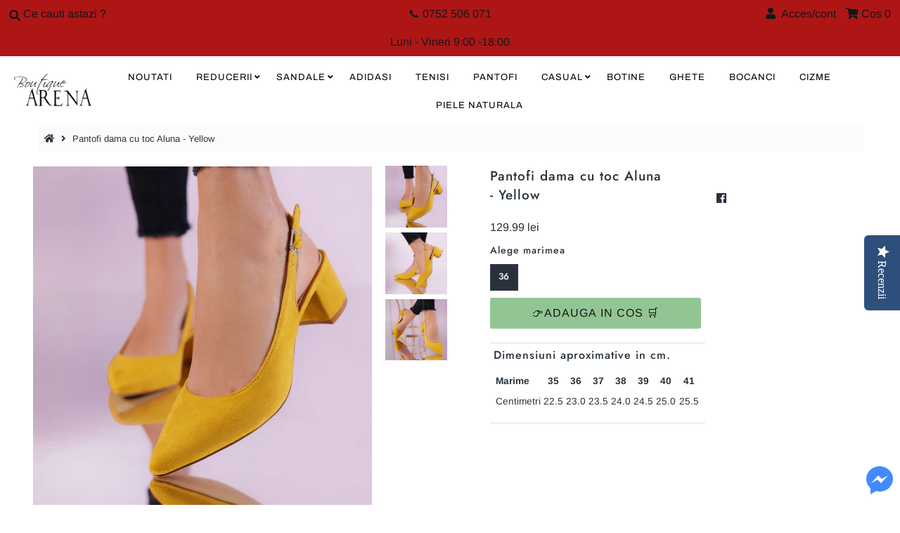

--- FILE ---
content_type: text/html; charset=utf-8
request_url: https://www.iarena.ro/products/pantofi-dama-cu-toc-aluna-yellow-1
body_size: 20390
content:
<!DOCTYPE html>
<!--[if lt IE 7 ]><html class="ie ie6" lang="en"> <![endif]-->
<!--[if IE 7 ]><html class="ie ie7" lang="en"> <![endif]-->
<!--[if IE 8 ]><html class="ie ie8" lang="en"> <![endif]-->
<!--[if (gte IE 9)|!(IE)]><!--><html lang="en" class="no-js"> <!--<![endif]-->
<head>
<!-- "snippets/SEOManager.liquid" was not rendered, the associated app was uninstalled -->

  <meta charset="utf-8" />
  



  

















  


   


   


  


     


  














    


 


   


 







































<!-- Meta
================================================== -->

  <link rel="canonical" href="https://www.iarena.ro/products/pantofi-dama-cu-toc-aluna-yellow-1" />
  

  <meta property="og:type" content="product">
  <meta property="og:title" content="Pantofi dama cu toc Aluna - Yellow">
  <meta property="og:url" content="https://www.iarena.ro/products/pantofi-dama-cu-toc-aluna-yellow-1">
  <meta property="og:description" content="Exterior - piele intoarsa ecologica, interior - piele ecologica, toc - 5 cm.">
  
    <meta property="og:image" content="http://www.iarena.ro/cdn/shop/products/47A7779_grande.jpg?v=1617973088">
    <meta property="og:image:secure_url" content="https://www.iarena.ro/cdn/shop/products/47A7779_grande.jpg?v=1617973088">
  
    <meta property="og:image" content="http://www.iarena.ro/cdn/shop/products/47A7778_grande.jpg?v=1617973088">
    <meta property="og:image:secure_url" content="https://www.iarena.ro/cdn/shop/products/47A7778_grande.jpg?v=1617973088">
  
    <meta property="og:image" content="http://www.iarena.ro/cdn/shop/products/47A7780_grande.jpg?v=1617973088">
    <meta property="og:image:secure_url" content="https://www.iarena.ro/cdn/shop/products/47A7780_grande.jpg?v=1617973088">
  
  <meta property="og:price:amount" content="129.99">
  <meta property="og:price:currency" content="RON">

<meta property="og:site_name" content="Boutique Arena Romania">



  <meta name="twitter:card" content="summary">


  <meta name="twitter:site" content="@">


  <meta name="twitter:title" content="Pantofi dama cu toc Aluna - Yellow">
  <meta name="twitter:description" content="Exterior - piele intoarsa ecologica, interior - piele ecologica, toc - 5 cm.">
  <meta name="twitter:image" content="https://www.iarena.ro/cdn/shop/products/47A7779_large.jpg?v=1617973088">
  <meta name="twitter:image:width" content="480">
  <meta name="twitter:image:height" content="480">



<!-- CSS
================================================== -->
  <link href="//www.iarena.ro/cdn/shop/t/4/assets/stylesheet.css?v=18760383531874382141759259649" rel="stylesheet" type="text/css" media="all" />

<!-- JS
================================================== -->
  <script src="//ajax.googleapis.com/ajax/libs/jquery/2.2.4/jquery.min.js" type="text/javascript"></script>
 <script src="//www.iarena.ro/cdn/shop/t/4/assets/eventemitter3.min.js?v=27939738353326123541669996495" type="text/javascript"></script>

  

  <script src="//www.iarena.ro/cdn/shop/t/4/assets/theme.js?v=81378216294238050081727530291" type="text/javascript"></script>
  <script src="//www.iarena.ro/cdn/shopifycloud/storefront/assets/themes_support/option_selection-b017cd28.js" type="text/javascript"></script>
  <script src="//www.iarena.ro/cdn/shop/t/4/assets/jquery.instagram.js?v=58777072800108370171575048688" type="text/javascript"></script>


  <meta name="viewport" content="width=device-width, initial-scale=1, maximum-scale=1">

<!-- Favicons
================================================== -->
  
    <link rel="shortcut icon" href="//www.iarena.ro/cdn/shop/files/Logo_Arena_32x32.png?v=1614319667" type="image/png" />
  
  
<script>
 var dataLayer = window.dataLayer || [];dataLayer.push({
  
  'cart':{
    'num_items':0,
    'value':0.0,
    'fb_cart_content':[],
    'fb_cart_ids':[],
    'ecommerce':{
    	'cart':{
    		'products':[]
  		}
	}
  }      
});
 
</script>

<script>
dataLayer.push({
  'page_type':'product',
  'rtb':'6552958861399',
  'ecomm':{
  	'ecomm_pagetype':'product',
  	'ecomm_prodid':'6552958861399',
    'ecomm_totalvalue':129.99
  }
}); 
</script>

  <script>window.performance && window.performance.mark && window.performance.mark('shopify.content_for_header.start');</script><meta id="shopify-digital-wallet" name="shopify-digital-wallet" content="/25244678/digital_wallets/dialog">
<link rel="alternate" type="application/json+oembed" href="https://www.iarena.ro/products/pantofi-dama-cu-toc-aluna-yellow-1.oembed">
<script async="async" src="/checkouts/internal/preloads.js?locale=ro-RO"></script>
<script id="shopify-features" type="application/json">{"accessToken":"cedeec4b0955a8fde39adf06a37a293c","betas":["rich-media-storefront-analytics"],"domain":"www.iarena.ro","predictiveSearch":true,"shopId":25244678,"locale":"ro"}</script>
<script>var Shopify = Shopify || {};
Shopify.shop = "iarena-ro.myshopify.com";
Shopify.locale = "ro";
Shopify.currency = {"active":"RON","rate":"1.0"};
Shopify.country = "RO";
Shopify.theme = {"name":"dmr 29nov2019","id":78915043415,"schema_name":"Mr Parker","schema_version":"6.9.3","theme_store_id":null,"role":"main"};
Shopify.theme.handle = "null";
Shopify.theme.style = {"id":null,"handle":null};
Shopify.cdnHost = "www.iarena.ro/cdn";
Shopify.routes = Shopify.routes || {};
Shopify.routes.root = "/";</script>
<script type="module">!function(o){(o.Shopify=o.Shopify||{}).modules=!0}(window);</script>
<script>!function(o){function n(){var o=[];function n(){o.push(Array.prototype.slice.apply(arguments))}return n.q=o,n}var t=o.Shopify=o.Shopify||{};t.loadFeatures=n(),t.autoloadFeatures=n()}(window);</script>
<script id="shop-js-analytics" type="application/json">{"pageType":"product"}</script>
<script defer="defer" async type="module" src="//www.iarena.ro/cdn/shopifycloud/shop-js/modules/v2/client.init-shop-cart-sync_C5BV16lS.en.esm.js"></script>
<script defer="defer" async type="module" src="//www.iarena.ro/cdn/shopifycloud/shop-js/modules/v2/chunk.common_CygWptCX.esm.js"></script>
<script type="module">
  await import("//www.iarena.ro/cdn/shopifycloud/shop-js/modules/v2/client.init-shop-cart-sync_C5BV16lS.en.esm.js");
await import("//www.iarena.ro/cdn/shopifycloud/shop-js/modules/v2/chunk.common_CygWptCX.esm.js");

  window.Shopify.SignInWithShop?.initShopCartSync?.({"fedCMEnabled":true,"windoidEnabled":true});

</script>
<script>(function() {
  var isLoaded = false;
  function asyncLoad() {
    if (isLoaded) return;
    isLoaded = true;
    var urls = ["\/\/staticw2.yotpo.com\/piTTbI56ODXdwHnGDzHHj59aozeTR9SsgnEocAsY\/widget.js?shop=iarena-ro.myshopify.com"];
    for (var i = 0; i < urls.length; i++) {
      var s = document.createElement('script');
      s.type = 'text/javascript';
      s.async = true;
      s.src = urls[i];
      var x = document.getElementsByTagName('script')[0];
      x.parentNode.insertBefore(s, x);
    }
  };
  if(window.attachEvent) {
    window.attachEvent('onload', asyncLoad);
  } else {
    window.addEventListener('load', asyncLoad, false);
  }
})();</script>
<script id="__st">var __st={"a":25244678,"offset":7200,"reqid":"47595c67-8353-443a-93c9-6fcbb65df022-1768724742","pageurl":"www.iarena.ro\/products\/pantofi-dama-cu-toc-aluna-yellow-1","u":"474bc8c8f859","p":"product","rtyp":"product","rid":6552958861399};</script>
<script>window.ShopifyPaypalV4VisibilityTracking = true;</script>
<script id="captcha-bootstrap">!function(){'use strict';const t='contact',e='account',n='new_comment',o=[[t,t],['blogs',n],['comments',n],[t,'customer']],c=[[e,'customer_login'],[e,'guest_login'],[e,'recover_customer_password'],[e,'create_customer']],r=t=>t.map((([t,e])=>`form[action*='/${t}']:not([data-nocaptcha='true']) input[name='form_type'][value='${e}']`)).join(','),a=t=>()=>t?[...document.querySelectorAll(t)].map((t=>t.form)):[];function s(){const t=[...o],e=r(t);return a(e)}const i='password',u='form_key',d=['recaptcha-v3-token','g-recaptcha-response','h-captcha-response',i],f=()=>{try{return window.sessionStorage}catch{return}},m='__shopify_v',_=t=>t.elements[u];function p(t,e,n=!1){try{const o=window.sessionStorage,c=JSON.parse(o.getItem(e)),{data:r}=function(t){const{data:e,action:n}=t;return t[m]||n?{data:e,action:n}:{data:t,action:n}}(c);for(const[e,n]of Object.entries(r))t.elements[e]&&(t.elements[e].value=n);n&&o.removeItem(e)}catch(o){console.error('form repopulation failed',{error:o})}}const l='form_type',E='cptcha';function T(t){t.dataset[E]=!0}const w=window,h=w.document,L='Shopify',v='ce_forms',y='captcha';let A=!1;((t,e)=>{const n=(g='f06e6c50-85a8-45c8-87d0-21a2b65856fe',I='https://cdn.shopify.com/shopifycloud/storefront-forms-hcaptcha/ce_storefront_forms_captcha_hcaptcha.v1.5.2.iife.js',D={infoText:'Protejat prin hCaptcha',privacyText:'Confidențialitate',termsText:'Condiții'},(t,e,n)=>{const o=w[L][v],c=o.bindForm;if(c)return c(t,g,e,D).then(n);var r;o.q.push([[t,g,e,D],n]),r=I,A||(h.body.append(Object.assign(h.createElement('script'),{id:'captcha-provider',async:!0,src:r})),A=!0)});var g,I,D;w[L]=w[L]||{},w[L][v]=w[L][v]||{},w[L][v].q=[],w[L][y]=w[L][y]||{},w[L][y].protect=function(t,e){n(t,void 0,e),T(t)},Object.freeze(w[L][y]),function(t,e,n,w,h,L){const[v,y,A,g]=function(t,e,n){const i=e?o:[],u=t?c:[],d=[...i,...u],f=r(d),m=r(i),_=r(d.filter((([t,e])=>n.includes(e))));return[a(f),a(m),a(_),s()]}(w,h,L),I=t=>{const e=t.target;return e instanceof HTMLFormElement?e:e&&e.form},D=t=>v().includes(t);t.addEventListener('submit',(t=>{const e=I(t);if(!e)return;const n=D(e)&&!e.dataset.hcaptchaBound&&!e.dataset.recaptchaBound,o=_(e),c=g().includes(e)&&(!o||!o.value);(n||c)&&t.preventDefault(),c&&!n&&(function(t){try{if(!f())return;!function(t){const e=f();if(!e)return;const n=_(t);if(!n)return;const o=n.value;o&&e.removeItem(o)}(t);const e=Array.from(Array(32),(()=>Math.random().toString(36)[2])).join('');!function(t,e){_(t)||t.append(Object.assign(document.createElement('input'),{type:'hidden',name:u})),t.elements[u].value=e}(t,e),function(t,e){const n=f();if(!n)return;const o=[...t.querySelectorAll(`input[type='${i}']`)].map((({name:t})=>t)),c=[...d,...o],r={};for(const[a,s]of new FormData(t).entries())c.includes(a)||(r[a]=s);n.setItem(e,JSON.stringify({[m]:1,action:t.action,data:r}))}(t,e)}catch(e){console.error('failed to persist form',e)}}(e),e.submit())}));const S=(t,e)=>{t&&!t.dataset[E]&&(n(t,e.some((e=>e===t))),T(t))};for(const o of['focusin','change'])t.addEventListener(o,(t=>{const e=I(t);D(e)&&S(e,y())}));const B=e.get('form_key'),M=e.get(l),P=B&&M;t.addEventListener('DOMContentLoaded',(()=>{const t=y();if(P)for(const e of t)e.elements[l].value===M&&p(e,B);[...new Set([...A(),...v().filter((t=>'true'===t.dataset.shopifyCaptcha))])].forEach((e=>S(e,t)))}))}(h,new URLSearchParams(w.location.search),n,t,e,['guest_login'])})(!0,!0)}();</script>
<script integrity="sha256-4kQ18oKyAcykRKYeNunJcIwy7WH5gtpwJnB7kiuLZ1E=" data-source-attribution="shopify.loadfeatures" defer="defer" src="//www.iarena.ro/cdn/shopifycloud/storefront/assets/storefront/load_feature-a0a9edcb.js" crossorigin="anonymous"></script>
<script data-source-attribution="shopify.dynamic_checkout.dynamic.init">var Shopify=Shopify||{};Shopify.PaymentButton=Shopify.PaymentButton||{isStorefrontPortableWallets:!0,init:function(){window.Shopify.PaymentButton.init=function(){};var t=document.createElement("script");t.src="https://www.iarena.ro/cdn/shopifycloud/portable-wallets/latest/portable-wallets.ro.js",t.type="module",document.head.appendChild(t)}};
</script>
<script data-source-attribution="shopify.dynamic_checkout.buyer_consent">
  function portableWalletsHideBuyerConsent(e){var t=document.getElementById("shopify-buyer-consent"),n=document.getElementById("shopify-subscription-policy-button");t&&n&&(t.classList.add("hidden"),t.setAttribute("aria-hidden","true"),n.removeEventListener("click",e))}function portableWalletsShowBuyerConsent(e){var t=document.getElementById("shopify-buyer-consent"),n=document.getElementById("shopify-subscription-policy-button");t&&n&&(t.classList.remove("hidden"),t.removeAttribute("aria-hidden"),n.addEventListener("click",e))}window.Shopify?.PaymentButton&&(window.Shopify.PaymentButton.hideBuyerConsent=portableWalletsHideBuyerConsent,window.Shopify.PaymentButton.showBuyerConsent=portableWalletsShowBuyerConsent);
</script>
<script data-source-attribution="shopify.dynamic_checkout.cart.bootstrap">document.addEventListener("DOMContentLoaded",(function(){function t(){return document.querySelector("shopify-accelerated-checkout-cart, shopify-accelerated-checkout")}if(t())Shopify.PaymentButton.init();else{new MutationObserver((function(e,n){t()&&(Shopify.PaymentButton.init(),n.disconnect())})).observe(document.body,{childList:!0,subtree:!0})}}));
</script>
<script id="sections-script" data-sections="product-recommendations" defer="defer" src="//www.iarena.ro/cdn/shop/t/4/compiled_assets/scripts.js?4561"></script>
<script>window.performance && window.performance.mark && window.performance.mark('shopify.content_for_header.end');</script>

  <script type="text/javascript">
    $(window).load(function() {
      $('.collection-image').matchHeight();
    });
  </script>
  <!-- "snippets/SEOManager.liquid" was not rendered, the associated app was uninstalled -->
  <meta name="ahrefs-site-verification" content="8a6e2552b0fa2e8f78806a443f6607e098070e941e959d5584e15c25877b8579">

  

<meta name="p:domain_verify" content="9b5e747279d4c8afbf54121801a9b963"/>
  
<link href="https://monorail-edge.shopifysvc.com" rel="dns-prefetch">
<script>(function(){if ("sendBeacon" in navigator && "performance" in window) {try {var session_token_from_headers = performance.getEntriesByType('navigation')[0].serverTiming.find(x => x.name == '_s').description;} catch {var session_token_from_headers = undefined;}var session_cookie_matches = document.cookie.match(/_shopify_s=([^;]*)/);var session_token_from_cookie = session_cookie_matches && session_cookie_matches.length === 2 ? session_cookie_matches[1] : "";var session_token = session_token_from_headers || session_token_from_cookie || "";function handle_abandonment_event(e) {var entries = performance.getEntries().filter(function(entry) {return /monorail-edge.shopifysvc.com/.test(entry.name);});if (!window.abandonment_tracked && entries.length === 0) {window.abandonment_tracked = true;var currentMs = Date.now();var navigation_start = performance.timing.navigationStart;var payload = {shop_id: 25244678,url: window.location.href,navigation_start,duration: currentMs - navigation_start,session_token,page_type: "product"};window.navigator.sendBeacon("https://monorail-edge.shopifysvc.com/v1/produce", JSON.stringify({schema_id: "online_store_buyer_site_abandonment/1.1",payload: payload,metadata: {event_created_at_ms: currentMs,event_sent_at_ms: currentMs}}));}}window.addEventListener('pagehide', handle_abandonment_event);}}());</script>
<script id="web-pixels-manager-setup">(function e(e,d,r,n,o){if(void 0===o&&(o={}),!Boolean(null===(a=null===(i=window.Shopify)||void 0===i?void 0:i.analytics)||void 0===a?void 0:a.replayQueue)){var i,a;window.Shopify=window.Shopify||{};var t=window.Shopify;t.analytics=t.analytics||{};var s=t.analytics;s.replayQueue=[],s.publish=function(e,d,r){return s.replayQueue.push([e,d,r]),!0};try{self.performance.mark("wpm:start")}catch(e){}var l=function(){var e={modern:/Edge?\/(1{2}[4-9]|1[2-9]\d|[2-9]\d{2}|\d{4,})\.\d+(\.\d+|)|Firefox\/(1{2}[4-9]|1[2-9]\d|[2-9]\d{2}|\d{4,})\.\d+(\.\d+|)|Chrom(ium|e)\/(9{2}|\d{3,})\.\d+(\.\d+|)|(Maci|X1{2}).+ Version\/(15\.\d+|(1[6-9]|[2-9]\d|\d{3,})\.\d+)([,.]\d+|)( \(\w+\)|)( Mobile\/\w+|) Safari\/|Chrome.+OPR\/(9{2}|\d{3,})\.\d+\.\d+|(CPU[ +]OS|iPhone[ +]OS|CPU[ +]iPhone|CPU IPhone OS|CPU iPad OS)[ +]+(15[._]\d+|(1[6-9]|[2-9]\d|\d{3,})[._]\d+)([._]\d+|)|Android:?[ /-](13[3-9]|1[4-9]\d|[2-9]\d{2}|\d{4,})(\.\d+|)(\.\d+|)|Android.+Firefox\/(13[5-9]|1[4-9]\d|[2-9]\d{2}|\d{4,})\.\d+(\.\d+|)|Android.+Chrom(ium|e)\/(13[3-9]|1[4-9]\d|[2-9]\d{2}|\d{4,})\.\d+(\.\d+|)|SamsungBrowser\/([2-9]\d|\d{3,})\.\d+/,legacy:/Edge?\/(1[6-9]|[2-9]\d|\d{3,})\.\d+(\.\d+|)|Firefox\/(5[4-9]|[6-9]\d|\d{3,})\.\d+(\.\d+|)|Chrom(ium|e)\/(5[1-9]|[6-9]\d|\d{3,})\.\d+(\.\d+|)([\d.]+$|.*Safari\/(?![\d.]+ Edge\/[\d.]+$))|(Maci|X1{2}).+ Version\/(10\.\d+|(1[1-9]|[2-9]\d|\d{3,})\.\d+)([,.]\d+|)( \(\w+\)|)( Mobile\/\w+|) Safari\/|Chrome.+OPR\/(3[89]|[4-9]\d|\d{3,})\.\d+\.\d+|(CPU[ +]OS|iPhone[ +]OS|CPU[ +]iPhone|CPU IPhone OS|CPU iPad OS)[ +]+(10[._]\d+|(1[1-9]|[2-9]\d|\d{3,})[._]\d+)([._]\d+|)|Android:?[ /-](13[3-9]|1[4-9]\d|[2-9]\d{2}|\d{4,})(\.\d+|)(\.\d+|)|Mobile Safari.+OPR\/([89]\d|\d{3,})\.\d+\.\d+|Android.+Firefox\/(13[5-9]|1[4-9]\d|[2-9]\d{2}|\d{4,})\.\d+(\.\d+|)|Android.+Chrom(ium|e)\/(13[3-9]|1[4-9]\d|[2-9]\d{2}|\d{4,})\.\d+(\.\d+|)|Android.+(UC? ?Browser|UCWEB|U3)[ /]?(15\.([5-9]|\d{2,})|(1[6-9]|[2-9]\d|\d{3,})\.\d+)\.\d+|SamsungBrowser\/(5\.\d+|([6-9]|\d{2,})\.\d+)|Android.+MQ{2}Browser\/(14(\.(9|\d{2,})|)|(1[5-9]|[2-9]\d|\d{3,})(\.\d+|))(\.\d+|)|K[Aa][Ii]OS\/(3\.\d+|([4-9]|\d{2,})\.\d+)(\.\d+|)/},d=e.modern,r=e.legacy,n=navigator.userAgent;return n.match(d)?"modern":n.match(r)?"legacy":"unknown"}(),u="modern"===l?"modern":"legacy",c=(null!=n?n:{modern:"",legacy:""})[u],f=function(e){return[e.baseUrl,"/wpm","/b",e.hashVersion,"modern"===e.buildTarget?"m":"l",".js"].join("")}({baseUrl:d,hashVersion:r,buildTarget:u}),m=function(e){var d=e.version,r=e.bundleTarget,n=e.surface,o=e.pageUrl,i=e.monorailEndpoint;return{emit:function(e){var a=e.status,t=e.errorMsg,s=(new Date).getTime(),l=JSON.stringify({metadata:{event_sent_at_ms:s},events:[{schema_id:"web_pixels_manager_load/3.1",payload:{version:d,bundle_target:r,page_url:o,status:a,surface:n,error_msg:t},metadata:{event_created_at_ms:s}}]});if(!i)return console&&console.warn&&console.warn("[Web Pixels Manager] No Monorail endpoint provided, skipping logging."),!1;try{return self.navigator.sendBeacon.bind(self.navigator)(i,l)}catch(e){}var u=new XMLHttpRequest;try{return u.open("POST",i,!0),u.setRequestHeader("Content-Type","text/plain"),u.send(l),!0}catch(e){return console&&console.warn&&console.warn("[Web Pixels Manager] Got an unhandled error while logging to Monorail."),!1}}}}({version:r,bundleTarget:l,surface:e.surface,pageUrl:self.location.href,monorailEndpoint:e.monorailEndpoint});try{o.browserTarget=l,function(e){var d=e.src,r=e.async,n=void 0===r||r,o=e.onload,i=e.onerror,a=e.sri,t=e.scriptDataAttributes,s=void 0===t?{}:t,l=document.createElement("script"),u=document.querySelector("head"),c=document.querySelector("body");if(l.async=n,l.src=d,a&&(l.integrity=a,l.crossOrigin="anonymous"),s)for(var f in s)if(Object.prototype.hasOwnProperty.call(s,f))try{l.dataset[f]=s[f]}catch(e){}if(o&&l.addEventListener("load",o),i&&l.addEventListener("error",i),u)u.appendChild(l);else{if(!c)throw new Error("Did not find a head or body element to append the script");c.appendChild(l)}}({src:f,async:!0,onload:function(){if(!function(){var e,d;return Boolean(null===(d=null===(e=window.Shopify)||void 0===e?void 0:e.analytics)||void 0===d?void 0:d.initialized)}()){var d=window.webPixelsManager.init(e)||void 0;if(d){var r=window.Shopify.analytics;r.replayQueue.forEach((function(e){var r=e[0],n=e[1],o=e[2];d.publishCustomEvent(r,n,o)})),r.replayQueue=[],r.publish=d.publishCustomEvent,r.visitor=d.visitor,r.initialized=!0}}},onerror:function(){return m.emit({status:"failed",errorMsg:"".concat(f," has failed to load")})},sri:function(e){var d=/^sha384-[A-Za-z0-9+/=]+$/;return"string"==typeof e&&d.test(e)}(c)?c:"",scriptDataAttributes:o}),m.emit({status:"loading"})}catch(e){m.emit({status:"failed",errorMsg:(null==e?void 0:e.message)||"Unknown error"})}}})({shopId: 25244678,storefrontBaseUrl: "https://www.iarena.ro",extensionsBaseUrl: "https://extensions.shopifycdn.com/cdn/shopifycloud/web-pixels-manager",monorailEndpoint: "https://monorail-edge.shopifysvc.com/unstable/produce_batch",surface: "storefront-renderer",enabledBetaFlags: ["2dca8a86"],webPixelsConfigList: [{"id":"3416785239","configuration":"{\"yotpoStoreId\":\"piTTbI56ODXdwHnGDzHHj59aozeTR9SsgnEocAsY\"}","eventPayloadVersion":"v1","runtimeContext":"STRICT","scriptVersion":"8bb37a256888599d9a3d57f0551d3859","type":"APP","apiClientId":70132,"privacyPurposes":["ANALYTICS","MARKETING","SALE_OF_DATA"],"dataSharingAdjustments":{"protectedCustomerApprovalScopes":["read_customer_address","read_customer_email","read_customer_name","read_customer_personal_data","read_customer_phone"]}},{"id":"3006562647","configuration":"{\"pixel_id\":\"383700438717924\",\"pixel_type\":\"facebook_pixel\"}","eventPayloadVersion":"v1","runtimeContext":"OPEN","scriptVersion":"ca16bc87fe92b6042fbaa3acc2fbdaa6","type":"APP","apiClientId":2329312,"privacyPurposes":["ANALYTICS","MARKETING","SALE_OF_DATA"],"dataSharingAdjustments":{"protectedCustomerApprovalScopes":["read_customer_address","read_customer_email","read_customer_name","read_customer_personal_data","read_customer_phone"]}},{"id":"157974871","configuration":"{\"tagID\":\"2612886059307\"}","eventPayloadVersion":"v1","runtimeContext":"STRICT","scriptVersion":"18031546ee651571ed29edbe71a3550b","type":"APP","apiClientId":3009811,"privacyPurposes":["ANALYTICS","MARKETING","SALE_OF_DATA"],"dataSharingAdjustments":{"protectedCustomerApprovalScopes":["read_customer_address","read_customer_email","read_customer_name","read_customer_personal_data","read_customer_phone"]}},{"id":"shopify-app-pixel","configuration":"{}","eventPayloadVersion":"v1","runtimeContext":"STRICT","scriptVersion":"0450","apiClientId":"shopify-pixel","type":"APP","privacyPurposes":["ANALYTICS","MARKETING"]},{"id":"shopify-custom-pixel","eventPayloadVersion":"v1","runtimeContext":"LAX","scriptVersion":"0450","apiClientId":"shopify-pixel","type":"CUSTOM","privacyPurposes":["ANALYTICS","MARKETING"]}],isMerchantRequest: false,initData: {"shop":{"name":"Boutique Arena Romania","paymentSettings":{"currencyCode":"RON"},"myshopifyDomain":"iarena-ro.myshopify.com","countryCode":"RO","storefrontUrl":"https:\/\/www.iarena.ro"},"customer":null,"cart":null,"checkout":null,"productVariants":[{"price":{"amount":129.99,"currencyCode":"RON"},"product":{"title":"Pantofi dama cu toc Aluna - Yellow","vendor":"BOTINELLI","id":"6552958861399","untranslatedTitle":"Pantofi dama cu toc Aluna - Yellow","url":"\/products\/pantofi-dama-cu-toc-aluna-yellow-1","type":"pantofi"},"id":"39283852509271","image":{"src":"\/\/www.iarena.ro\/cdn\/shop\/products\/47A7779.jpg?v=1617973088"},"sku":"A_F2-1-OD0211-YELLOW","title":"35","untranslatedTitle":"35"},{"price":{"amount":129.99,"currencyCode":"RON"},"product":{"title":"Pantofi dama cu toc Aluna - Yellow","vendor":"BOTINELLI","id":"6552958861399","untranslatedTitle":"Pantofi dama cu toc Aluna - Yellow","url":"\/products\/pantofi-dama-cu-toc-aluna-yellow-1","type":"pantofi"},"id":"39283852542039","image":{"src":"\/\/www.iarena.ro\/cdn\/shop\/products\/47A7779.jpg?v=1617973088"},"sku":"A_F2-1-OD0211-YELLOW","title":"36","untranslatedTitle":"36"},{"price":{"amount":129.99,"currencyCode":"RON"},"product":{"title":"Pantofi dama cu toc Aluna - Yellow","vendor":"BOTINELLI","id":"6552958861399","untranslatedTitle":"Pantofi dama cu toc Aluna - Yellow","url":"\/products\/pantofi-dama-cu-toc-aluna-yellow-1","type":"pantofi"},"id":"39283852574807","image":{"src":"\/\/www.iarena.ro\/cdn\/shop\/products\/47A7779.jpg?v=1617973088"},"sku":"A_F2-1-OD0211-YELLOW","title":"37","untranslatedTitle":"37"},{"price":{"amount":129.99,"currencyCode":"RON"},"product":{"title":"Pantofi dama cu toc Aluna - Yellow","vendor":"BOTINELLI","id":"6552958861399","untranslatedTitle":"Pantofi dama cu toc Aluna - Yellow","url":"\/products\/pantofi-dama-cu-toc-aluna-yellow-1","type":"pantofi"},"id":"39283852607575","image":{"src":"\/\/www.iarena.ro\/cdn\/shop\/products\/47A7779.jpg?v=1617973088"},"sku":"A_F2-1-OD0211-YELLOW","title":"38","untranslatedTitle":"38"},{"price":{"amount":129.99,"currencyCode":"RON"},"product":{"title":"Pantofi dama cu toc Aluna - Yellow","vendor":"BOTINELLI","id":"6552958861399","untranslatedTitle":"Pantofi dama cu toc Aluna - Yellow","url":"\/products\/pantofi-dama-cu-toc-aluna-yellow-1","type":"pantofi"},"id":"39283852640343","image":{"src":"\/\/www.iarena.ro\/cdn\/shop\/products\/47A7779.jpg?v=1617973088"},"sku":"A_F2-1-OD0211-YELLOW","title":"39","untranslatedTitle":"39"},{"price":{"amount":129.99,"currencyCode":"RON"},"product":{"title":"Pantofi dama cu toc Aluna - Yellow","vendor":"BOTINELLI","id":"6552958861399","untranslatedTitle":"Pantofi dama cu toc Aluna - Yellow","url":"\/products\/pantofi-dama-cu-toc-aluna-yellow-1","type":"pantofi"},"id":"39283852673111","image":{"src":"\/\/www.iarena.ro\/cdn\/shop\/products\/47A7779.jpg?v=1617973088"},"sku":"A_F2-1-OD0211-YELLOW","title":"40","untranslatedTitle":"40"},{"price":{"amount":129.99,"currencyCode":"RON"},"product":{"title":"Pantofi dama cu toc Aluna - Yellow","vendor":"BOTINELLI","id":"6552958861399","untranslatedTitle":"Pantofi dama cu toc Aluna - Yellow","url":"\/products\/pantofi-dama-cu-toc-aluna-yellow-1","type":"pantofi"},"id":"39283852705879","image":{"src":"\/\/www.iarena.ro\/cdn\/shop\/products\/47A7779.jpg?v=1617973088"},"sku":"A_F2-1-OD0211-YELLOW","title":"41","untranslatedTitle":"41"}],"purchasingCompany":null},},"https://www.iarena.ro/cdn","fcfee988w5aeb613cpc8e4bc33m6693e112",{"modern":"","legacy":""},{"shopId":"25244678","storefrontBaseUrl":"https:\/\/www.iarena.ro","extensionBaseUrl":"https:\/\/extensions.shopifycdn.com\/cdn\/shopifycloud\/web-pixels-manager","surface":"storefront-renderer","enabledBetaFlags":"[\"2dca8a86\"]","isMerchantRequest":"false","hashVersion":"fcfee988w5aeb613cpc8e4bc33m6693e112","publish":"custom","events":"[[\"page_viewed\",{}],[\"product_viewed\",{\"productVariant\":{\"price\":{\"amount\":129.99,\"currencyCode\":\"RON\"},\"product\":{\"title\":\"Pantofi dama cu toc Aluna - Yellow\",\"vendor\":\"BOTINELLI\",\"id\":\"6552958861399\",\"untranslatedTitle\":\"Pantofi dama cu toc Aluna - Yellow\",\"url\":\"\/products\/pantofi-dama-cu-toc-aluna-yellow-1\",\"type\":\"pantofi\"},\"id\":\"39283852542039\",\"image\":{\"src\":\"\/\/www.iarena.ro\/cdn\/shop\/products\/47A7779.jpg?v=1617973088\"},\"sku\":\"A_F2-1-OD0211-YELLOW\",\"title\":\"36\",\"untranslatedTitle\":\"36\"}}]]"});</script><script>
  window.ShopifyAnalytics = window.ShopifyAnalytics || {};
  window.ShopifyAnalytics.meta = window.ShopifyAnalytics.meta || {};
  window.ShopifyAnalytics.meta.currency = 'RON';
  var meta = {"product":{"id":6552958861399,"gid":"gid:\/\/shopify\/Product\/6552958861399","vendor":"BOTINELLI","type":"pantofi","handle":"pantofi-dama-cu-toc-aluna-yellow-1","variants":[{"id":39283852509271,"price":12999,"name":"Pantofi dama cu toc Aluna - Yellow - 35","public_title":"35","sku":"A_F2-1-OD0211-YELLOW"},{"id":39283852542039,"price":12999,"name":"Pantofi dama cu toc Aluna - Yellow - 36","public_title":"36","sku":"A_F2-1-OD0211-YELLOW"},{"id":39283852574807,"price":12999,"name":"Pantofi dama cu toc Aluna - Yellow - 37","public_title":"37","sku":"A_F2-1-OD0211-YELLOW"},{"id":39283852607575,"price":12999,"name":"Pantofi dama cu toc Aluna - Yellow - 38","public_title":"38","sku":"A_F2-1-OD0211-YELLOW"},{"id":39283852640343,"price":12999,"name":"Pantofi dama cu toc Aluna - Yellow - 39","public_title":"39","sku":"A_F2-1-OD0211-YELLOW"},{"id":39283852673111,"price":12999,"name":"Pantofi dama cu toc Aluna - Yellow - 40","public_title":"40","sku":"A_F2-1-OD0211-YELLOW"},{"id":39283852705879,"price":12999,"name":"Pantofi dama cu toc Aluna - Yellow - 41","public_title":"41","sku":"A_F2-1-OD0211-YELLOW"}],"remote":false},"page":{"pageType":"product","resourceType":"product","resourceId":6552958861399,"requestId":"47595c67-8353-443a-93c9-6fcbb65df022-1768724742"}};
  for (var attr in meta) {
    window.ShopifyAnalytics.meta[attr] = meta[attr];
  }
</script>
<script class="analytics">
  (function () {
    var customDocumentWrite = function(content) {
      var jquery = null;

      if (window.jQuery) {
        jquery = window.jQuery;
      } else if (window.Checkout && window.Checkout.$) {
        jquery = window.Checkout.$;
      }

      if (jquery) {
        jquery('body').append(content);
      }
    };

    var hasLoggedConversion = function(token) {
      if (token) {
        return document.cookie.indexOf('loggedConversion=' + token) !== -1;
      }
      return false;
    }

    var setCookieIfConversion = function(token) {
      if (token) {
        var twoMonthsFromNow = new Date(Date.now());
        twoMonthsFromNow.setMonth(twoMonthsFromNow.getMonth() + 2);

        document.cookie = 'loggedConversion=' + token + '; expires=' + twoMonthsFromNow;
      }
    }

    var trekkie = window.ShopifyAnalytics.lib = window.trekkie = window.trekkie || [];
    if (trekkie.integrations) {
      return;
    }
    trekkie.methods = [
      'identify',
      'page',
      'ready',
      'track',
      'trackForm',
      'trackLink'
    ];
    trekkie.factory = function(method) {
      return function() {
        var args = Array.prototype.slice.call(arguments);
        args.unshift(method);
        trekkie.push(args);
        return trekkie;
      };
    };
    for (var i = 0; i < trekkie.methods.length; i++) {
      var key = trekkie.methods[i];
      trekkie[key] = trekkie.factory(key);
    }
    trekkie.load = function(config) {
      trekkie.config = config || {};
      trekkie.config.initialDocumentCookie = document.cookie;
      var first = document.getElementsByTagName('script')[0];
      var script = document.createElement('script');
      script.type = 'text/javascript';
      script.onerror = function(e) {
        var scriptFallback = document.createElement('script');
        scriptFallback.type = 'text/javascript';
        scriptFallback.onerror = function(error) {
                var Monorail = {
      produce: function produce(monorailDomain, schemaId, payload) {
        var currentMs = new Date().getTime();
        var event = {
          schema_id: schemaId,
          payload: payload,
          metadata: {
            event_created_at_ms: currentMs,
            event_sent_at_ms: currentMs
          }
        };
        return Monorail.sendRequest("https://" + monorailDomain + "/v1/produce", JSON.stringify(event));
      },
      sendRequest: function sendRequest(endpointUrl, payload) {
        // Try the sendBeacon API
        if (window && window.navigator && typeof window.navigator.sendBeacon === 'function' && typeof window.Blob === 'function' && !Monorail.isIos12()) {
          var blobData = new window.Blob([payload], {
            type: 'text/plain'
          });

          if (window.navigator.sendBeacon(endpointUrl, blobData)) {
            return true;
          } // sendBeacon was not successful

        } // XHR beacon

        var xhr = new XMLHttpRequest();

        try {
          xhr.open('POST', endpointUrl);
          xhr.setRequestHeader('Content-Type', 'text/plain');
          xhr.send(payload);
        } catch (e) {
          console.log(e);
        }

        return false;
      },
      isIos12: function isIos12() {
        return window.navigator.userAgent.lastIndexOf('iPhone; CPU iPhone OS 12_') !== -1 || window.navigator.userAgent.lastIndexOf('iPad; CPU OS 12_') !== -1;
      }
    };
    Monorail.produce('monorail-edge.shopifysvc.com',
      'trekkie_storefront_load_errors/1.1',
      {shop_id: 25244678,
      theme_id: 78915043415,
      app_name: "storefront",
      context_url: window.location.href,
      source_url: "//www.iarena.ro/cdn/s/trekkie.storefront.cd680fe47e6c39ca5d5df5f0a32d569bc48c0f27.min.js"});

        };
        scriptFallback.async = true;
        scriptFallback.src = '//www.iarena.ro/cdn/s/trekkie.storefront.cd680fe47e6c39ca5d5df5f0a32d569bc48c0f27.min.js';
        first.parentNode.insertBefore(scriptFallback, first);
      };
      script.async = true;
      script.src = '//www.iarena.ro/cdn/s/trekkie.storefront.cd680fe47e6c39ca5d5df5f0a32d569bc48c0f27.min.js';
      first.parentNode.insertBefore(script, first);
    };
    trekkie.load(
      {"Trekkie":{"appName":"storefront","development":false,"defaultAttributes":{"shopId":25244678,"isMerchantRequest":null,"themeId":78915043415,"themeCityHash":"509959530657541301","contentLanguage":"ro","currency":"RON","eventMetadataId":"8776ca63-7352-4d13-acc6-e0189d7595f2"},"isServerSideCookieWritingEnabled":true,"monorailRegion":"shop_domain","enabledBetaFlags":["65f19447"]},"Session Attribution":{},"S2S":{"facebookCapiEnabled":true,"source":"trekkie-storefront-renderer","apiClientId":580111}}
    );

    var loaded = false;
    trekkie.ready(function() {
      if (loaded) return;
      loaded = true;

      window.ShopifyAnalytics.lib = window.trekkie;

      var originalDocumentWrite = document.write;
      document.write = customDocumentWrite;
      try { window.ShopifyAnalytics.merchantGoogleAnalytics.call(this); } catch(error) {};
      document.write = originalDocumentWrite;

      window.ShopifyAnalytics.lib.page(null,{"pageType":"product","resourceType":"product","resourceId":6552958861399,"requestId":"47595c67-8353-443a-93c9-6fcbb65df022-1768724742","shopifyEmitted":true});

      var match = window.location.pathname.match(/checkouts\/(.+)\/(thank_you|post_purchase)/)
      var token = match? match[1]: undefined;
      if (!hasLoggedConversion(token)) {
        setCookieIfConversion(token);
        window.ShopifyAnalytics.lib.track("Viewed Product",{"currency":"RON","variantId":39283852509271,"productId":6552958861399,"productGid":"gid:\/\/shopify\/Product\/6552958861399","name":"Pantofi dama cu toc Aluna - Yellow - 35","price":"129.99","sku":"A_F2-1-OD0211-YELLOW","brand":"BOTINELLI","variant":"35","category":"pantofi","nonInteraction":true,"remote":false},undefined,undefined,{"shopifyEmitted":true});
      window.ShopifyAnalytics.lib.track("monorail:\/\/trekkie_storefront_viewed_product\/1.1",{"currency":"RON","variantId":39283852509271,"productId":6552958861399,"productGid":"gid:\/\/shopify\/Product\/6552958861399","name":"Pantofi dama cu toc Aluna - Yellow - 35","price":"129.99","sku":"A_F2-1-OD0211-YELLOW","brand":"BOTINELLI","variant":"35","category":"pantofi","nonInteraction":true,"remote":false,"referer":"https:\/\/www.iarena.ro\/products\/pantofi-dama-cu-toc-aluna-yellow-1"});
      }
    });


        var eventsListenerScript = document.createElement('script');
        eventsListenerScript.async = true;
        eventsListenerScript.src = "//www.iarena.ro/cdn/shopifycloud/storefront/assets/shop_events_listener-3da45d37.js";
        document.getElementsByTagName('head')[0].appendChild(eventsListenerScript);

})();</script>
  <script>
  if (!window.ga || (window.ga && typeof window.ga !== 'function')) {
    window.ga = function ga() {
      (window.ga.q = window.ga.q || []).push(arguments);
      if (window.Shopify && window.Shopify.analytics && typeof window.Shopify.analytics.publish === 'function') {
        window.Shopify.analytics.publish("ga_stub_called", {}, {sendTo: "google_osp_migration"});
      }
      console.error("Shopify's Google Analytics stub called with:", Array.from(arguments), "\nSee https://help.shopify.com/manual/promoting-marketing/pixels/pixel-migration#google for more information.");
    };
    if (window.Shopify && window.Shopify.analytics && typeof window.Shopify.analytics.publish === 'function') {
      window.Shopify.analytics.publish("ga_stub_initialized", {}, {sendTo: "google_osp_migration"});
    }
  }
</script>
<script
  defer
  src="https://www.iarena.ro/cdn/shopifycloud/perf-kit/shopify-perf-kit-3.0.4.min.js"
  data-application="storefront-renderer"
  data-shop-id="25244678"
  data-render-region="gcp-us-east1"
  data-page-type="product"
  data-theme-instance-id="78915043415"
  data-theme-name="Mr Parker"
  data-theme-version="6.9.3"
  data-monorail-region="shop_domain"
  data-resource-timing-sampling-rate="10"
  data-shs="true"
  data-shs-beacon="true"
  data-shs-export-with-fetch="true"
  data-shs-logs-sample-rate="1"
  data-shs-beacon-endpoint="https://www.iarena.ro/api/collect"
></script>
</head>

<body class="gridlock shifter shifter-left product">
  <div id="shopify-section-mobile-navigation" class="shopify-section"><nav class="shifter-navigation" data-section-id="mobile-navigation" data-section-type="mobile-navigation">

  
    <div class="mobile-nav-block" >
    
        <div class="search-box">
          <form action="/search" method="get" class="search-form">
            <input type="text" name="q" id="q" class="search-field" placeholder="Ce cauti astazi ?" />
          </form>
          <div class="clear"></div>
        </div>
      
  </div>
  
    <div class="mobile-nav-block" >
    
        <div class="mobile-menu">
          <ul id="accordion" class="top-level-list">
            
              
                <li class="top-level-link">
                  <a href="/collections/noutati">NOUTATI</a>
                </li>
              
            
              
                <li class="accordion-toggle has_sub_menu top-level-link" aria-haspopup="true" aria-expanded="false"><a href="/collections/sandale">SANDALE</a></li>
                <div class="accordion-content second-level-list">
                  <ul class="sub">
                    
                      
                        <li class="second-level-link">
                          <a href="/collections/sandale-elegante-cu-toc">
                            SANDALE CU TOC SUBTIRE
                          </a>
                        </li>
                      
                    
                      
                        <li class="second-level-link">
                          <a href="/collections/sandale-cu-toc-gros">
                            SANDALE CU TOC GROS
                          </a>
                        </li>
                      
                    
                      
                        <li class="second-level-link">
                          <a href="/collections/sandale-cu-toc-si-platforma">
                            SANDALE CU TOC SI PLATFORMA
                          </a>
                        </li>
                      
                    
                      
                        <li class="second-level-link">
                          <a href="/collections/sandale-cu-toc-mic">
                            SANDALE CU TOC MIC
                          </a>
                        </li>
                      
                    
                      
                        <li class="second-level-link">
                          <a href="/collections/sandale-joase">
                            SANDALE CU TALPA JOASA
                          </a>
                        </li>
                      
                    
                      
                        <li class="second-level-link">
                          <a href="/collections/sandale-cu-platforma">
                            SANDALE CU PLATFORMA
                          </a>
                        </li>
                      
                    
                      
                        <li class="second-level-link">
                          <a href="/collections/papuci">
                            PAPUCI
                          </a>
                        </li>
                      
                    
                  </ul>
                </div>
              
            
              
                <li class="top-level-link">
                  <a href="/collections/tenisi">TENISI</a>
                </li>
              
            
              
                <li class="top-level-link">
                  <a href="/collections/reduceri-sandale-si-papuci">REDUCERII VARA</a>
                </li>
              
            
              
                <li class="top-level-link">
                  <a href="/collections/pantofi-1">PANTOFII</a>
                </li>
              
            
              
                <li class="top-level-link">
                  <a href="/collections/pantofi-cu-toc">PANTOFI CU TOC SUBTIRE</a>
                </li>
              
            
              
                <li class="top-level-link">
                  <a href="/collections/pantofi-dama-cu-toc-gros">PANTOFI CU TOC GROS</a>
                </li>
              
            
              
                <li class="top-level-link">
                  <a href="/collections/pantofi-cu-toc-mic">PANTOFI CU TOC MIC</a>
                </li>
              
            
              
                <li class="top-level-link">
                  <a href="/collections/pantofi-cu-toc-si-platforma">PANTOFI CU TOC SI PLATFORMA</a>
                </li>
              
            
              
                <li class="top-level-link">
                  <a href="/collections/ghete">GHETE</a>
                </li>
              
            
              
                <li class="top-level-link">
                  <a href="/collections/botine">BOTINE</a>
                </li>
              
            
              
                <li class="top-level-link">
                  <a href="/collections/cizme">CIZME</a>
                </li>
              
            
              
                <li class="top-level-link">
                  <a href="/collections/bocanci">BOCANCI</a>
                </li>
              
            
              
                <li class="top-level-link">
                  <a href="/collections/incaltaminte-piele">PIELE NATURALA</a>
                </li>
              
            
              
                <li class="top-level-link">
                  <a href="/collections/pantofi-sport-dama">ADIDASI</a>
                </li>
              
            
              
                <li class="accordion-toggle has_sub_menu top-level-link" aria-haspopup="true" aria-expanded="false"><a href="/collections/pantofi-casual">CASUAL</a></li>
                <div class="accordion-content second-level-list">
                  <ul class="sub">
                    
                      
                        <li class="second-level-link">
                          <a href="/collections/espadrile">
                            ESPADRILE
                          </a>
                        </li>
                      
                    
                      
                        <li class="second-level-link">
                          <a href="/collections/mocasini-1">
                            MOCASINI
                          </a>
                        </li>
                      
                    
                      
                        <li class="second-level-link">
                          <a href="/collections/balerini">
                            BALERINI
                          </a>
                        </li>
                      
                    
                  </ul>
                </div>
              
            
              
                <li class="top-level-link">
                  <a href="/collections/jachete-geci">JACHETE &amp; GEGI</a>
                </li>
              
            
            
              
                <li class="top-level-link"><i class="fas fa-user" aria-hidden="true"></i>&nbsp;&nbsp;<a href="/account/login">Acces/cont</a></li>
              
            
          </ul>
          <style media="screen">
            
              .mobile-nav-block .mobile-menu {
                padding: 0 6px 0 5px;
              }
            
              .shifter-navigation .top-level-link {
                background-color: #ffffff;
                color: #161616 !important;
              }
              .shifter-navigation .top-level-link a {
                color: #161616 !important;
              }
              .shifter-navigation .second-level-link  {
                background-color: #ffffff;
                color: #d21212 !important;
              }
              .shifter-navigation .second-level-link a {
                color: #d21212 !important;
              }
              .shifter-navigation .third-level-link {
                background-color: #ffffff;
                color: #b4afaf !important;
              }
              .shifter-navigation .third-level-link a {
                color: #b4afaf !important;
              }
            </style>
        </div>
      
  </div>
  
    <div class="mobile-nav-block" >
    
        <div class="cart-status">
          <a href="/cart">
            <span class="cart-count">0</span>
            
              <i class="fas fa-shopping-cart" aria-hidden="true"></i>
            
            Cosul meu
          </a>
        </div>
    
  </div>
  
    <div class="mobile-nav-block" >
    
        <div class="featured-text">
          <p><strong>🆓TRANSPORT GRATUIT  🆓</strong></p><p></p><p>Transport <strong>gratuit</strong> la comenzi mai mari de 3<strong>00 lei</strong>.</p>
        </div>
      
  </div>
  
</nav>

<style>
    .shifter-navigation {
      border: 0px solid #ffffff;
      background-color: #ffffff;
    }
    .shifter-navigation .cart-status a,
    .shifter-navigation .featured-text p,
    .shifter-navigation .social-icons a {
      color: #4c4c4c !important;
    }
    .shifter-navigation input::placeholder {
      color: #4c4c4c !important;
      opacity: 1;
    }
    .shifter-navigation input:-ms-input-placeholder {
      color: #4c4c4c !important;
      opacity: 1;
    }
    .shifter-navigation input::-ms-input-placeholder {
      color: #4c4c4c !important;
      opacity: 1;
    }
    .shifter-navigation ul#accordion > li  {
      border-bottom: 1px solid #ffffff !important;
    }
    .shifter-navigation ul#accordion ul.sub li {
      border-bottom: 0px solid #ffffff !important;
    }
    .shifter-navigation .cart-status a {
      padding: 10px;
      border: 1px solid #ffffff;
      width: 88%;
      margin: 0 auto;
      position: relative;
      display: block;
    }
    .shifter-navigation .cart-count {
      position: absolute;
      background: #4c4c4c;
      border-radius: 50%;
      width: 30px;
      height: 30px;
      top: 7px;
      right: 10px;
      color: #ffffff;
      line-height: 30px;
      text-align: center;
     }
     ul#accordion li, .accordion-toggle, .accordion-toggle2 {
       border-bottom: 0px solid #ffffff;
     }
     .shifter-navigation input#q {
       border: 1px solid #ffffff;
     }
</style>

</div>

  <div id="CartDrawer" class="drawer drawer--right">
  <div class="drawer__header">
    <div class="table-cell">
    <h3>Cosul meu</h3>
    </div>
    <div class="table-cell">
    <span class="drawer__close js-drawer-close">
        Inchide
    </span>
    </div>
  </div>
  <div id="CartContainer"></div>
</div>


  <div class="shifter-page is-moved-by-drawer" id="PageContainer">
    <div id="shopify-section-header" class="shopify-section"><div class="header-section" data-section-id="header" data-section-type="header-section">
  <header >
    <div class="gridlock-fluid"><div class="row">
      <div class="row">
        <div class="header-inner">
          <div id="header-search" class="desktop-3 tablet-hide mobile-hide">
            <form action="/search" method="get">
              <input type="text" name="q" id="q" placeholder="Ce cauti astazi ?" />
            </form>
          </div>

          <div id="message" class="announcement-bar desktop-6 tablet-6 mobile-3">
            
              <p>📞 0752 506 071 </p><p>Luni - Vineri  9:00 -18:00</p>
            
          </div>

          <div class="mobile-trigger mobile-1 tablet-2">
            <span class="shifter-handle">
              <i class="fas fa-bars"></i>
            </span>
          </div>

          <div id="mobile-logo" class="desktop-hide mobile-1 tablet-2">
            
              
              <a href="/">
                <img src="//www.iarena.ro/cdn/shop/files/logoblk_78d1d7df-46eb-48c8-a7f1-c880fad2f3c2_600x.png?v=1614319475" alt="Boutique Arena Romania" itemprop="logo">
              </a>
            
          </div>
          <ul id="cart" class="desktop-3 tablet-2 mobile-1">
            
              
                <li class="customer-login"><a href="/account/login"><i class="fas fa-user" aria-hidden="true"></i>&nbsp;&nbsp;Acces/cont</a></li>
              
            
            
            <li>
              <a href="/cart" class="site-header__cart-toggle js-drawer-open-right" aria-controls="CartDrawer" aria-expanded="false">
                <i class="fas fa-shopping-cart" aria-hidden="true"></i><span class="cart-name">&nbsp;Cos</span> <span class="cart-count">0</span>
              </a>
            </li>
          </ul>
        </div>
      </div>
    </div></div>
    <div class="clear"></div>
  </header>
  <div class="clear"></div>
  
  <div class="header-wrapper">
    <div class="gridlock-fluid"><div class="row">
    <div class="row">
      
      

      
      
        
        <div id="logo" class="inline logo-left">
          
            
            <a href="/">
              <img src="//www.iarena.ro/cdn/shop/files/logoblk_78d1d7df-46eb-48c8-a7f1-c880fad2f3c2_600x.png?v=1614319475" alt="Boutique Arena Romania" itemprop="logo">
            </a>
          
        </div>
      
      

      

      

      <nav class="nav-inline nav-center">

        
        
          <ul class="nav ">

  
  

    

    
     
      <li class="no-dropdown first-level">
        <a class="first-level" href="/collections/noutati">
          NOUTATI
        </a>
      </li>
     
    

  
  

    

    
      
        <li class="simple dropdown has_sub_menu first-level" aria-haspopup="true" aria-expanded="false">
        <a class="dlink first-level" href="/collections/reduceri-sandale-si-papuci">REDUCERII</a>
        <ul class="submenu">
          
            
              <li>
                <a class="second-level" href="/collections/reduceri-sandale-si-papuci">
                  Sandale ieftine
                </a>
              </li>
            
          
            
              <li>
                <a class="second-level" href="/collections/reduceri-papuci">
                  Papuci ieftine
                </a>
              </li>
            
          
            
              <li>
                <a class="second-level" href="/collections/reduceri">
                  Reduceri ghete
                </a>
              </li>
            
          
            
              <li>
                <a class="second-level" href="/collections/reduceri-cizme">
                  Reduceri cizme
                </a>
              </li>
            
          
            
              <li>
                <a class="second-level" href="/collections/reduceri-botine">
                  Reduceri botine
                </a>
              </li>
            
          
        </ul>
      </li>
      
    

  
  

    

    
      
        <li class="simple dropdown has_sub_menu first-level" aria-haspopup="true" aria-expanded="false">
        <a class="dlink first-level" href="/collections/sandale">SANDALE</a>
        <ul class="submenu">
          
            
              <li>
                <a class="second-level" href="/collections/sandale-elegante-cu-toc">
                  CU TOC SUBTIRE
                </a>
              </li>
            
          
            
              <li>
                <a class="second-level" href="/collections/sandale-cu-toc-gros">
                  CU TOC GROS
                </a>
              </li>
            
          
            
              <li>
                <a class="second-level" href="/collections/sandale-cu-toc-si-platforma">
                  CU TOC SI PLATFORMA
                </a>
              </li>
            
          
            
              <li>
                <a class="second-level" href="/collections/sandale-joase">
                  CU TALPA JOASA
                </a>
              </li>
            
          
            
              <li>
                <a class="second-level" href="/collections/sandale-cu-platforma">
                  CU PLATFORMA
                </a>
              </li>
            
          
            
              <li>
                <a class="second-level" href="/collections/papuci">
                  PAPUCI
                </a>
              </li>
            
          
        </ul>
      </li>
      
    

  
  

    

    
     
      <li class="no-dropdown first-level">
        <a class="first-level" href="/collections/pantofi-sport-dama">
          ADIDASI
        </a>
      </li>
     
    

  
  

    

    
     
      <li class="no-dropdown first-level">
        <a class="first-level" href="/collections/tenisi">
          TENISI
        </a>
      </li>
     
    

  
  

    

    
     
      <li class="no-dropdown first-level">
        <a class="first-level" href="/collections/pantofi-1">
          PANTOFI 
        </a>
      </li>
     
    

  
  

    

    
      
        <li class="simple dropdown has_sub_menu first-level" aria-haspopup="true" aria-expanded="false">
        <a class="dlink first-level" href="/collections/pantofi-casual">CASUAL</a>
        <ul class="submenu">
          
            
              <li>
                <a class="second-level" href="/collections/balerini">
                  BALERINI
                </a>
              </li>
            
          
            
              <li>
                <a class="second-level" href="/collections/espadrile">
                  ESPADRILE
                </a>
              </li>
            
          
            
              <li>
                <a class="second-level" href="/collections/mocasini-1">
                  MOCASINI
                </a>
              </li>
            
          
        </ul>
      </li>
      
    

  
  

    

    
     
      <li class="no-dropdown first-level">
        <a class="first-level" href="/collections/botine">
          BOTINE
        </a>
      </li>
     
    

  
  

    

    
     
      <li class="no-dropdown first-level">
        <a class="first-level" href="/collections/ghete">
          GHETE
        </a>
      </li>
     
    

  
  

    

    
     
      <li class="no-dropdown first-level">
        <a class="first-level" href="/collections/bocanci">
          BOCANCI
        </a>
      </li>
     
    

  
  

    

    
     
      <li class="no-dropdown first-level">
        <a class="first-level" href="/collections/cizme">
          CIZME
        </a>
      </li>
     
    

  
  

    

    
     
      <li class="no-dropdown first-level">
        <a class="first-level" href="/collections/incaltaminte-piele">
          PIELE NATURALA
        </a>
      </li>
     
    

</ul>

        

        
        
      </nav>
    </div>
    </div></div>
  </div>

  <div class="clear"></div>

</div>
<style>
/* Nav Header Over Content */

  .header-wrapper {
    background: #ffffff;
  }
  .header-wrapper ul.nav {
    background: #ffffff;
  }


/* Nav Text Logo */

  #logo {
    line-height: 0;
  }
  #logo img {
    max-width: 120px;
  }


#logo a {
  font-size: inherit;
  font-weight: ;
  line-height: inherit
}
#mobile-logo {
  
}

/* Nav Search */



  
header ul#cart li {
  height: 32px;
  vertical-align: top;
}
header #header-search input#q::-webkit-input-placeholder {
  line-height: 28px;
  height: 32px;
}
header #header-search input#q::-moz-placeholder {
  line-height: 28px;
  height: 32px;
}
header #header-search input#q:-moz-placeholder {
  line-height: 28px;
  height: 32px;
}
header #header-search input#q:-ms-input-placeholder {
  line-height: 28px;
  height: 32px;
}

.searchbox form #q {
  font-size: px;
  font-family: ;
}

.announcement-bar p {
  font-size: 16px;
  margin-bottom: 0;
}
.cart-name, .cart-count, header #header-search input#q {
  font-size: 16px;
}.header-wrapper ul.nav li a {
  padding: 0px 15px;
}

/* Logo Settings */

  @media screen and ( min-width: 981px ) {
    #logo {
      display: inline-block;
      
      float: none;
      
      vertical-align: middle;
    }
    #logo img {
      display: inline-block;
      vertical-align: middle;
    }
    nav.nav-inline {
      display: inline-block;
      float: none !important;
      vertical-align: middle;
      margin: 0 !important;
    }
  }


/* Nav Hover Effects */

  .header-wrapper ul.nav li.first-level:hover a.first-level:after {
    content: "";
    background-color: #161616;
    height: 3px;
    width: 100%;
    position: absolute;
    bottom: 0;
    left: 0;
  }


/* Position Left Align Logo Inline Nav Aligned Right */


/* Nav Borders */



/* Position Left Align Logo Inline Nav */

  .header-wrapper .inline.logo-left {
    width: calc(120px + 10px);
    padding-left: 15px;
  }

  .header-wrapper .nav-inline {
    width: calc(95% - 120px);
  }


/* Position Left Align Logo Above Nav */

</style>


</div>

    


    
    

    
      <div class="row">
  <div id="breadcrumb" class="desktop-12  tablet-6 mobile-3">
    <a href="/" class="homepage-link" title="Inapoi in prima pagina"><i class="fas fa-home" aria-hidden="true"></i></a>
    
      
    <!--
        <span class="separator"><i class="fas fa-angle-right" aria-hidden="true"></i></span>
        <a href="/collections/types?q=pantofi" title="pantofi">pantofi</a>
    -->
      
    <span class="separator"><i class="fas fa-angle-right" aria-hidden="true"></i></span>
    <span class="page-title">Pantofi dama cu toc Aluna - Yellow</span>
    
  </div>

</div>
    
    <div id="content" class="row">
      
      <div id="shopify-section-product-template" class="shopify-section">



<div itemscope itemtype="http://schema.org/Product"
  id="product-6552958861399"
  class="product-page product-template"
  data-product-id="6552958861399"
  data-section-id="product-template"
  data-section-type="product-section">

  <meta itemprop="name" content="Pantofi dama cu toc Aluna - Yellow">
  <meta itemprop="url" content="https://www.iarena.ro/products/pantofi-dama-cu-toc-aluna-yellow-1">
  <meta itemprop="image" content="//www.iarena.ro/cdn/shop/products/47A7779_800x.jpg?v=1617973088">
  <meta itemprop="priceCurrency" content="RON">
  <link itemprop="availability" href="http://schema.org/InStock">
  <script id="product-json" type="application/json">
  {
      "id": 6552958861399,
      "title": "Pantofi dama cu toc Aluna - Yellow",
      "handle": "pantofi-dama-cu-toc-aluna-yellow-1",
      "description": "Exterior - piele intoarsa ecologica, interior - piele ecologica, toc - 5 cm.",
      "vendor": "BOTINELLI",
      "type": "pantofi",
      "tags": ["CALAPOD_F-STANDART","COLOR_ZHALT","MATERIAL-EXT_PIELE-ECO-INTORSA","MATERIAL-INT_PIELE-ECO","MODEL-TALPA_CU-TOC-GROS","SIZE_36","TOC_5"],
      "price": 12999,
      "price_min": 12999,
      "price_max": 12999,
      "available": true,
      "price_varies": false,
      "compare_at_price_min": 0,
      "compare_at_price_max": 0,
      "compare_at_price_varies": false,
      "variants": [
        {
          "id": 39283852509271,
          "title": "35",
          "option1": "35",
          "option2": null,
          "option3": null,
          "featured_image": {
              "id": null,
              "product_id": null,
              "position": null,
              "alt": null,
              "width": null,
              "height": null,
              "src": null
          },
          "available": false,
          "price": 12999,
          "compare_at_price": null,
          "inventory_management": "shopify",
          "inventory_quantity": 0,
          "sku": "A_F2-1-OD0211-YELLOW",
          "weight": 800,
          "weight_unit": "kg",
          "weight_in_unit": 0.8
        },
      
        {
          "id": 39283852542039,
          "title": "36",
          "option1": "36",
          "option2": null,
          "option3": null,
          "featured_image": {
              "id": null,
              "product_id": null,
              "position": null,
              "alt": null,
              "width": null,
              "height": null,
              "src": null
          },
          "available": true,
          "price": 12999,
          "compare_at_price": null,
          "inventory_management": "shopify",
          "inventory_quantity": 1,
          "sku": "A_F2-1-OD0211-YELLOW",
          "weight": 800,
          "weight_unit": "kg",
          "weight_in_unit": 0.8
        },
      
        {
          "id": 39283852574807,
          "title": "37",
          "option1": "37",
          "option2": null,
          "option3": null,
          "featured_image": {
              "id": null,
              "product_id": null,
              "position": null,
              "alt": null,
              "width": null,
              "height": null,
              "src": null
          },
          "available": false,
          "price": 12999,
          "compare_at_price": null,
          "inventory_management": "shopify",
          "inventory_quantity": 0,
          "sku": "A_F2-1-OD0211-YELLOW",
          "weight": 800,
          "weight_unit": "kg",
          "weight_in_unit": 0.8
        },
      
        {
          "id": 39283852607575,
          "title": "38",
          "option1": "38",
          "option2": null,
          "option3": null,
          "featured_image": {
              "id": null,
              "product_id": null,
              "position": null,
              "alt": null,
              "width": null,
              "height": null,
              "src": null
          },
          "available": false,
          "price": 12999,
          "compare_at_price": null,
          "inventory_management": "shopify",
          "inventory_quantity": 0,
          "sku": "A_F2-1-OD0211-YELLOW",
          "weight": 800,
          "weight_unit": "kg",
          "weight_in_unit": 0.8
        },
      
        {
          "id": 39283852640343,
          "title": "39",
          "option1": "39",
          "option2": null,
          "option3": null,
          "featured_image": {
              "id": null,
              "product_id": null,
              "position": null,
              "alt": null,
              "width": null,
              "height": null,
              "src": null
          },
          "available": false,
          "price": 12999,
          "compare_at_price": null,
          "inventory_management": "shopify",
          "inventory_quantity": 0,
          "sku": "A_F2-1-OD0211-YELLOW",
          "weight": 800,
          "weight_unit": "kg",
          "weight_in_unit": 0.8
        },
      
        {
          "id": 39283852673111,
          "title": "40",
          "option1": "40",
          "option2": null,
          "option3": null,
          "featured_image": {
              "id": null,
              "product_id": null,
              "position": null,
              "alt": null,
              "width": null,
              "height": null,
              "src": null
          },
          "available": false,
          "price": 12999,
          "compare_at_price": null,
          "inventory_management": "shopify",
          "inventory_quantity": 0,
          "sku": "A_F2-1-OD0211-YELLOW",
          "weight": 800,
          "weight_unit": "kg",
          "weight_in_unit": 0.8
        },
      
        {
          "id": 39283852705879,
          "title": "41",
          "option1": "41",
          "option2": null,
          "option3": null,
          "featured_image": {
              "id": null,
              "product_id": null,
              "position": null,
              "alt": null,
              "width": null,
              "height": null,
              "src": null
          },
          "available": false,
          "price": 12999,
          "compare_at_price": null,
          "inventory_management": "shopify",
          "inventory_quantity": 0,
          "sku": "A_F2-1-OD0211-YELLOW",
          "weight": 800,
          "weight_unit": "kg",
          "weight_in_unit": 0.8
        }
      ],
      "images": ["\/\/www.iarena.ro\/cdn\/shop\/products\/47A7779.jpg?v=1617973088","\/\/www.iarena.ro\/cdn\/shop\/products\/47A7778.jpg?v=1617973088","\/\/www.iarena.ro\/cdn\/shop\/products\/47A7780.jpg?v=1617973088"],
      "featured_image": "\/\/www.iarena.ro\/cdn\/shop\/products\/47A7779.jpg?v=1617973088",
      "options": ["Alege marimea"],
      "url": "\/products\/pantofi-dama-cu-toc-aluna-yellow-1"
  }
</script>


  <section class="product-top">
    <div class="product-left" data-aos="zoom-in">
      <div id="product-images" data-product-gallery>
        
          
            







<div class="product-main-images desktop-10 tablet-6 mobile-3">
  <div class="product-image-container" style="padding-bottom: 100.0%;">
    
      
      

      <a class="fancybox" href="//www.iarena.ro/cdn/shop/products/47A7779_1000x.jpg?v=1617973088">
        <div class="product-main-image selected" data-image-id="28034081226839">
            <img id="6552958861399" class="product__image lazyload lazyload-fade"
            data-src="//www.iarena.ro/cdn/shop/products/47A7779_{width}x.jpg?v=1617973088"
            data-sizes="auto"
            data-zoom-src="//www.iarena.ro/cdn/shop/products/47A7779_{width}x.jpg?v=1617973088"
            alt="Pantofi dama cu toc Aluna - Yellow">

            <noscript>
              <img id="6552958861399" class="product-main-image" src="//www.iarena.ro/cdn/shop/products/47A7779_800x.jpg?v=1617973088" alt='Pantofi dama cu toc Aluna - Yellow'/>
            </noscript>
        </div>
      </a>
    
      
      

      <a class="fancybox" href="//www.iarena.ro/cdn/shop/products/47A7778_1000x.jpg?v=1617973088">
        <div class="product-main-image " data-image-id="28034081161303">
            <img id="6552958861399" class="product__image lazyload lazyload-fade"
            data-src="//www.iarena.ro/cdn/shop/products/47A7778_{width}x.jpg?v=1617973088"
            data-sizes="auto"
            data-zoom-src="//www.iarena.ro/cdn/shop/products/47A7778_{width}x.jpg?v=1617973088"
            alt="Pantofi dama cu toc Aluna - Yellow">

            <noscript>
              <img id="6552958861399" class="product-main-image" src="//www.iarena.ro/cdn/shop/products/47A7778_800x.jpg?v=1617973088" alt='Pantofi dama cu toc Aluna - Yellow'/>
            </noscript>
        </div>
      </a>
    
      
      

      <a class="fancybox" href="//www.iarena.ro/cdn/shop/products/47A7780_1000x.jpg?v=1617973088">
        <div class="product-main-image " data-image-id="28034081194071">
            <img id="6552958861399" class="product__image lazyload lazyload-fade"
            data-src="//www.iarena.ro/cdn/shop/products/47A7780_{width}x.jpg?v=1617973088"
            data-sizes="auto"
            data-zoom-src="//www.iarena.ro/cdn/shop/products/47A7780_{width}x.jpg?v=1617973088"
            alt="Pantofi dama cu toc Aluna - Yellow">

            <noscript>
              <img id="6552958861399" class="product-main-image" src="//www.iarena.ro/cdn/shop/products/47A7780_800x.jpg?v=1617973088" alt='Pantofi dama cu toc Aluna - Yellow'/>
            </noscript>
        </div>
      </a>
    
  </div>
  <style>
    @media screen and (max-width: 980px) {
      .product-image-container { padding-bottom: unset !important;}
      .product-image-container {
        overflow: initial !important;
        height: initial !important;
      }

      .product-image-container .product-main-image {
        position: relative !important;
        top: initial !important;
        visibility: visible !important;
        margin-bottom: 20px;
        display: block !important;
      }
    }
  </style>
</div>


  <div id="thumbnail-gallery" class="desktop-2 tablet-hide mobile-hide">
    
      
        

        <div class="product-thumbnail selected" data-image-id="28034081226839">
          <img class="lazyload lazyload-fade"
            data-src="//www.iarena.ro/cdn/shop/products/47A7779_{width}x.jpg?v=1617973088"
            data-sizes="auto"
            data-image-id="28034081226839"
            alt="Pantofi dama cu toc Aluna - Yellow">

          <noscript>
            <img class="product-thumbnail" src="//www.iarena.ro/cdn/shop/products/47A7779_100x.jpg?v=1617973088" alt="Pantofi dama cu toc Aluna - Yellow" />
          </noscript>
        </div>
      
        

        <div class="product-thumbnail " data-image-id="28034081161303">
          <img class="lazyload lazyload-fade"
            data-src="//www.iarena.ro/cdn/shop/products/47A7778_{width}x.jpg?v=1617973088"
            data-sizes="auto"
            data-image-id="28034081161303"
            alt="Pantofi dama cu toc Aluna - Yellow">

          <noscript>
            <img class="product-thumbnail" src="//www.iarena.ro/cdn/shop/products/47A7778_100x.jpg?v=1617973088" alt="Pantofi dama cu toc Aluna - Yellow" />
          </noscript>
        </div>
      
        

        <div class="product-thumbnail " data-image-id="28034081194071">
          <img class="lazyload lazyload-fade"
            data-src="//www.iarena.ro/cdn/shop/products/47A7780_{width}x.jpg?v=1617973088"
            data-sizes="auto"
            data-image-id="28034081194071"
            alt="Pantofi dama cu toc Aluna - Yellow">

          <noscript>
            <img class="product-thumbnail" src="//www.iarena.ro/cdn/shop/products/47A7780_100x.jpg?v=1617973088" alt="Pantofi dama cu toc Aluna - Yellow" />
          </noscript>
        </div>
      
    
  </div>


          
        
      </div>
      <div class="clear"></div>

    </div>
    <div class="product-right">
      <div class="product-right-inner">
        
        <h1 itemprop="name">
          Pantofi dama cu toc Aluna - Yellow
        </h1>
        
        <div id="social">
  <div class="share-icons">
    <a href="//www.facebook.com/sharer.php?u=https://www.iarena.ro/products/pantofi-dama-cu-toc-aluna-yellow-1" class="facebook" target="_blank">
      <i class="fab fa-facebook"></i>
    </a>
    <!--
    <a href="//twitter.com/home?status=https://www.iarena.ro/products/pantofi-dama-cu-toc-aluna-yellow-1 via @" title="Share on Twitter" target="_blank" class="twitter">
      <i class="fab fa-twitter"></i>
    </a>
    
      <a target="blank" href="//pinterest.com/pin/create/button/?url=https://www.iarena.ro/products/pantofi-dama-cu-toc-aluna-yellow-1&amp;media=http://www.iarena.ro/cdn/shop/products/47A7779_1024x1024.jpg?v=1617973088" title="Pin This Product" class="pintrest">
        <i class="fab fa-pinterest"></i>
      </a>
    
	-->
    
  </div>
</div>


        
        



<form method="post" action="/cart/add" id="AddToCartForm" accept-charset="UTF-8" class="product_form" enctype="multipart/form-data" data-product-form="
           { &quot;money_format&quot;: &quot;{{amount}} lei&quot;,
             &quot;enable_history&quot;: false,
             &quot;currency_switcher_enabled&quot;: false,
             &quot;sold_out&quot;: &quot;Stoc epuizat&quot;,
             &quot;button&quot;: &quot;👉ADAUGA IN COS 🛒&quot;,
             &quot;unavailable&quot;: &quot;Indisponibil&quot;
           }
        "><input type="hidden" name="form_type" value="product" /><input type="hidden" name="utf8" value="✓" />
<p id="product-price">
    <span class="product-price" itemprop="price">
      <span class="money">129.99 lei</span>
    </span>
    
    	
</p><div class="clear"></div>

  
    <div class="select" style="display: none;">
      <label>Alege marimea</label>
      <select id="product-select-6552958861399" name='id'>
        
          <option data-sku="A_F2-1-OD0211-YELLOW" value="39283852509271" >
            35 - 129.99 lei
          </option>
        
          <option data-sku="A_F2-1-OD0211-YELLOW" value="39283852542039" selected="selected">
            36 - 129.99 lei
          </option>
        
          <option data-sku="A_F2-1-OD0211-YELLOW" value="39283852574807" >
            37 - 129.99 lei
          </option>
        
          <option data-sku="A_F2-1-OD0211-YELLOW" value="39283852607575" >
            38 - 129.99 lei
          </option>
        
          <option data-sku="A_F2-1-OD0211-YELLOW" value="39283852640343" >
            39 - 129.99 lei
          </option>
        
          <option data-sku="A_F2-1-OD0211-YELLOW" value="39283852673111" >
            40 - 129.99 lei
          </option>
        
          <option data-sku="A_F2-1-OD0211-YELLOW" value="39283852705879" >
            41 - 129.99 lei
          </option>
        
      </select>
    </div>
    
      
        







<div class="swatch clearfix" data-option-index="1" data-other-options='["option2","option3"]'>
  <h5>Alege marimea</h5>

  
    

    

    

    

    <!-- Checking Availability -->
    
      
        
      

      
        
      
        
      
        
      
        
      
        
      
        

    <!-- Building Variant Image -->
    
      

      

      

      

      
    
      
        
      
        
      
        
      
        
      
        
      
        

    

    

    

    

    

    

    
      
  
    
    
  
    

    

    

    

    <!-- Checking Availability -->
    
      
        
      

      

      

      

      
    
      
        
      
        
      
        
      
        
      
        

    <!-- Building Variant Image -->
    
      
        
      

      

      

      

      
    
      
        
      
        
      
        
      
        
      
        

    

    

    

    

    

    

    
      
  
      <div class="swatch-element ">
        
      <input type="radio" id="swatch-1-36" name="alege marimea" value="36" data-position="1" checked="checked" />
    

        <label for="swatch-1-36">
          36
          
      <img class="crossed-out" src="//www.iarena.ro/cdn/shop/t/4/assets/soldout.png?v=103157147771045630481575048693" />
    
        </label>
      </div>
  
    
    
  
    

    

    

    

    <!-- Checking Availability -->
    
      
        
      

      
        
      
        
      
        
      
        
      
        
      
        

    <!-- Building Variant Image -->
    
      
        
      
        
      

      

      

      

      
    
      
        
      
        
      
        
      
        

    

    

    

    

    

    

    
      
  
    
    
  
    

    

    

    

    <!-- Checking Availability -->
    
      
        
      

      
        
      
        
      
        
      
        
      
        
      
        

    <!-- Building Variant Image -->
    
      
        
      
        
      
        
      

      

      

      

      
    
      
        
      
        
      
        

    

    

    

    

    

    

    
      
  
    
    
  
    

    

    

    

    <!-- Checking Availability -->
    
      
        
      

      
        
      
        
      
        
      
        
      
        
      
        

    <!-- Building Variant Image -->
    
      
        
      
        
      
        
      
        
      

      

      

      

      
    
      
        
      
        

    

    

    

    

    

    

    
      
  
    
    
  
    

    

    

    

    <!-- Checking Availability -->
    
      
        
      

      
        
      
        
      
        
      
        
      
        
      
        

    <!-- Building Variant Image -->
    
      
        
      
        
      
        
      
        
      
        
      

      

      

      

      
    
      
        

    

    

    

    

    

    

    
      
  
    
    
  
    

    

    

    

    <!-- Checking Availability -->
    
      
        
      

      
        
      
        
      
        
      
        
      
        
      
        

    <!-- Building Variant Image -->
    
      
        
      
        
      
        
      
        
      
        
      
        
      

      

      

      

      
    

    

    

    

    

    

    

    
      
  
    
    
  
</div>

      
    
  

  

  <div class="product-add">
    
    <input type="submit" name="button" class="add clearfix AddtoCart" value="👉ADAUGA IN COS 🛒"  />
    
  </div>
<input type="hidden" name="product-id" value="6552958861399" /><input type="hidden" name="section-id" value="product-template" /></form>


        

        
        
        	<div class="product-extra">                  
				<h4 style="text-align:left;">Dimensiuni aproximative in cm.</h4>
				<table id="marime-chart" style="width:100%;font-size:0.85rem;">
  					<thead>
  						<tr>
    						<th style="text-align:left">Marime</th>
    						<th>35</th>
    						<th>36</th>
    						<th>37</th>
    						<th>38</th>
    						<th>39</th>
    						<th>40</th>
    						<th>41</th>
  						</tr>
  					</thead>
  					<tbody>
  						<tr>
    						<td style="text-align:left">Centimetri</td>
    						<td>22.5</td>
    						<td>23.0</td>
    						<td>23.5</td>
    						<td>24.0</td>
    						<td>24.5</td>
    						<td>25.0</td>
    						<td>25.5</td>
  						</tr>
  					</tbody>
				</table>
            </div>
        
        
        
      </div>
    </div>
  </section>

  <section class="product-bottom">
    
      <div class="product-description desktop-12 tablet-6 mobile-3" data-aos="zoom-in">
        <div class="rte-tab">
          
            
              <input checked="checked" id="tab2" type="radio" name="pct" />
            
              <input  id="tab3" type="radio" name="pct" />
            
          

          <nav>
            <ul class="tabbed">
               
                
                  
                      <li class="tab2"><label for="tab2">🚚LIVRARE 🚚</label></li>
                  
                
                  
                      <li class="tab3"><label for="tab3">Descrierea produsului 📝</label></li>
                    
                
              
            </ul>
          </nav>
          <section>
            
              
                
                    <div id="1572196658606" class="tab2 tabbed-block rte">
                      <p>Transport <strong>GRATUIT</strong> la comenzi mai mari de <strong>300 lei</strong>.</p><p>Livrarea in <strong>toata tara</strong> se face prin intermediul firmelor de curierat: <strong>DPD</strong> in termen de 1-2 zile lucratoare, taxa de livrare este de <strong>19.99</strong> lei.</p><p></p><p></p>
                    </div>
                
              
                
                    <div id="1539371258204" class="tab3 tabbed-block rte">
                      
                        Exterior - piele intoarsa ecologica, interior - piele ecologica, toc - 5 cm.
                      
                    </div>
            
            <div id="shopify-product-reviews" data-id="6552958861399"></div>
            
                  
              
            
            
          </section>
        </div>
      </div>
      <div class="clear"></div>
      
    

    

    
      <div class="desktop-12 tablet-6 mobile-3">
        <div id="recently_viewed-products" class="collection clearfix" style="margin-top: 30px;">
  <div class="section-heading">
    <h2>VIZUALIZATE RECENT</h2>
    <span class="section-border">
    </span>
  </div>

</div>


  <script id="recently_viewed-product-template"  type="text/x-jquery-tmpl">
  <div id="product-${handle}" class="desktop-2 tablet-2 mobile-1">
    <div class="image">
      <a href="${url}" class="cy">
        <img src="${Shopify.resizeImage(featured_image, "large")}" />
      </a>
    </div>
  </div>
  </script>


<script type="text/javascript" charset="utf-8">
//<![CDATA[

// Including jQuery conditionnally.
if (typeof jQuery === 'undefined') {
  document.write("\u003cscript src=\"\/\/ajax.googleapis.com\/ajax\/libs\/jquery\/1\/jquery.min.js\" type=\"text\/javascript\"\u003e\u003c\/script\u003e");
  document.write('<script type="text/javascript">jQuery.noConflict();<\/script>');
}

// Including api.jquery.js conditionnally.
if (typeof Shopify.resizeImage === 'undefined') {
  document.write("\u003cscript src=\"\/\/www.iarena.ro\/cdn\/shopifycloud\/storefront\/assets\/themes_support\/api.jquery-7ab1a3a4.js\" type=\"text\/javascript\"\u003e\u003c\/script\u003e");
}

//]]>
</script>

<script src="//ajax.aspnetcdn.com/ajax/jquery.templates/beta1/jquery.tmpl.min.js" type="text/javascript"></script>
<script src="//www.iarena.ro/cdn/shop/t/4/assets/jquery.products.min.js?v=131784594874216667001575048688" type="text/javascript"></script>

<script type="text/javascript" charset="utf-8">
//<![CDATA[

Shopify.Products.showRecentlyViewed( { howManyToShow:6 } );

//]]>
</script>

      </div>
      <script>
        Shopify.Products.recordRecentlyViewed();
      </script>
    

    
  </section>

</div>

<style media="screen">
  
    .selector-wrapper {
      display: none;
    }

    .single-option-selector {
      opacity: 0;
      display: none;
    }
  
  .product-main-image {
    border: 1px solid;
    border-color: #ffffff;
  }
  @media screen and ( max-width: 980px ) {
    .slick-slider .slick-slide img {
      border: 1px solid;
      border-color: #ffffff;
    }
    .product-main-image {
      border-color: transparent;
    }
  }
  
  
    @media screen and ( min-width: 981px ) {
      .product-left {
        width: 59%;
        display: inline-block;
        vertical-align: top;
      }
      .product-right {
        position: relative;
        display: inline-block;
        vertical-align: top;
        width: 40%;
        height: 100%;
        z-index: 0;
      }
    }
    @media screen and ( max-width: 980px ) {
      .product-left {
        width: 100%;
        display: block;
      }
      .product-right {
        position: relative;
        width: 100%;
        height: 100%;
      }
    }
  

  
    .product-main-image {
      width: 99% !important;
    }
  

  .product .rte-tab ul.tabbed li label,
  .product .rte-tab section div.tabbed-block {
    border-color: #e4e4e4;
  }
</style>
</div>
<div id="shopify-section-product-recommendations" class="shopify-section">
<div class="desktop-12 tablet-6 span-12 mobile-3" id="related" data-aos="zoom-in">
  <div class="row grid_wrapper">
    <div class="product-recommendations" data-product-id="6552958861399" data-limit="4"><div data-product-id="6552958861399" data-section-id="product-recommendations" data-section-type="product-recommendations"></div></div>
  </div>
  <style media="screen">
    
      #related {
        position: absolute;
        width: calc(15% - 10px);
        top: 0;
        right: 0;
        margin: 0 0 0 10px !important;
        border-left: 1px solid #d5d5d5;
      }
      #related .product-details {
        display: none;
      }
      #related .product-index img {
        max-width: 120px;
      }
      #related .section-heading h2 {
        padding-top: 0 !important;
      }
      .product-top,
      .product-bottom {
        width: 85%;
      }
      @media screen and ( max-width: 980px ) {
        #related {
          position: relative;
          width: 100%;
        }
        .product-top,
        .product-bottom {
          width: 100%;
        }
      }
    
  </style>
</div>






</div>
<div class="yotpo yotpo-main-widget" data-product-id="6552958861399" data-name="Pantofi dama cu toc Aluna - Yellow" data-url="https://www.iarena.ro/products/pantofi-dama-cu-toc-aluna-yellow-1" data-image-url="//www.iarena.ro/cdn/shop/products/47A7779_large.jpg%3Fv=1617973088" data-description="Exterior - piele intoarsa ecologica, interior - piele ecologica, toc - 5 cm." data-price="" data-currency="RON"></div>
    </div>

    <div id="shopify-section-footer" class="shopify-section"><section class="shop-notification above-footer">
  <div class="notification-wrapper">
    
      <p>📞 Pentru comenzi: 0752 506 071  Luni - Vineri 9:00 -18:00</p>
    
  </div>
</section>


<div class="footer-template" data-section-id="footer">
  <div class="row">
    <ul id="footer_icons" class="desktop-12 tablet-6 mobile-3">
      
  <li>
    <a href="https://www.facebook.com/boutique.arena.romania/" target="_blank">
      <i class="fab fa-facebook" aria-hidden="true"></i>
    </a>
  </li>


  <li>
    <a href="https://www.instagram.com/i_arena_ro/" target="_blank">
      <i class="fab fa-instagram" aria-hidden="true"></i>
    </a>
  </li>



  <li>
    <a href="http://www.pinterest.com/boutiquearenaromania" target="_blank">
      <i class="fab fa-pinterest" aria-hidden="true"></i>
    </a>
  </li>







    </ul>
  </div>

  <div class="clear"></div>
  <div id="footer" class="row">
    

    
      
        <div class="desktop-3 tablet-3 mobile-3 footer-block">
          <h4>CONTUL MEU 👤</h4>
          <ul >
            
              <li><a href="/pages/schimb" title="">SCHIMB PRODUS</a></li>
            
              <li><a href="/pages/retur" title="">RETUR PRODUS</a></li>
            
              <li><a href="https://www.iarena.ro/account/register" title="">CONT NOU</a></li>
            
              <li><a href="https://www.iarena.ro/account/login" title="">CONTUL MEU</a></li>
            
              <li><a href="/search" title="">CAUTARE PRODUSE</a></li>
            
              <li><a href="http://m.me/boutique.arena.romania" title="">SCRIE-NE UN MESAJ !</a></li>
            
          </ul>
        </div>
      
    
      
        <div class="desktop-3 tablet-3 mobile-3 footer-block">
          <h4>SERVICII CLIENTI 🎯</h4>
          <ul >
            
              <li><a href="http://anpc.ro/" title="">ANPC</a></li>
            
              <li><a href="https://ec.europa.eu" title="">PLATFORMA SOL</a></li>
            
              <li><a href="/pages/despre-noi" title="">DESPRE NOI</a></li>
            
              <li><a href="/pages/pentru-clienti" title="">TERMENI SI CONDITII</a></li>
            
              <li><a href="/pages/declaratie-de-conformitate-certificat-garantie" title="">CONFORMITATE-GARANTIE</a></li>
            
              <li><a href="/pages/confidentialitate" title="">CONFIDENTIALITATE</a></li>
            
          </ul>
        </div>
      
    
      
        <div class="desktop-3 tablet-3 mobile-3 footer-block">
          <h4>CONTACT</h4>
          <p>☎ 0752 506 071</p><p>📨contact@iArena.ro</p><p><a href="https://www.messenger.com/t/boutique.arena.romania" title="https://www.messenger.com/t/boutique.arena.romania">💬 Facebook</a></p><p><a href="/pages/despre-noi" title="Despre Noi">📄Despre Noi</a></p><p>📜 <a href="/blogs/news" title="News">BLOG</a></p><p><a href="https://www.vapy.ro?aid=X4329M3A62" title="https://www.vapy.ro?aid=X4329M3A62">VAPY Romania</a></p><p></p><p></p>
        </div>
      
    
      
        <div class="desktop-3 tablet-3 mobile-3 footer-block">
          <h4>ABONEAZA-TE</h4>
          <p>Aboneaza-te la newsletter. Afla primul care sunt ofertele si promotiile</p>
          <div id="footer_signup">
            <p></p>
            <form method="post" action="/contact#newsletterSignup" id="newsletterSignup" accept-charset="UTF-8" class="contact-form"><input type="hidden" name="form_type" value="customer" /><input type="hidden" name="utf8" value="✓" />
              
              
                <input type="hidden" name="contact[tags]" value="prospect, password page">
                <input type="email" name="contact[email]" id="footer-EMAIL" placeholder="Email">
                <input type="submit" id="footer-subscribe" value="Aboneaza-te ">
              
            </form>
          </div>
        </div>
      
    
    <div class="clear"></div>
    <div id="payment" class="desktop-12 mobile-3"><div class="payment-methods">
          
        </div><br />
      <p class="site-credit"><small><a href="/">&copy; 2026 Boutique Arena Romania</a> • Susținut de Shopify</small></p>
    </div>
  </div>
</div>
<style>
  #footer,
  input#footer-EMAIL {
    text-align: left;
  }

  @media screen and ( max-width: 740px ) {
  	#footer,
    input#footer-EMAIL {
      text-align: center;
    }
    input#footer-EMAIL {
      padding: 0;
    }
  }

  #footer h4 {
    text-transform: uppercase;
    font-size: 16px;
  }

</style>


</div>

    

    
  </div>

  
    <script src="//www.iarena.ro/cdn/shop/t/4/assets/handlebars.min.js?v=79044469952368397291575048682" type="text/javascript"></script>
    <!-- /snippets/ajax-cart-template.liquid -->

  <script id="CartTemplate" type="text/template">

  
    <form action="/cart" method="post" novalidate class="cart ajaxcart">
      <div class="ajaxcart__inner">
        {{#items}}
        <div class="ajaxcart__product">
          <div class="ajaxcart row" data-line="{{line}}">

              <div class="grid__item desktop-4 tablet-2 mobile-1">
                <a href="{{url}}" class="ajaxcart__product-image"><img src="{{img}}" alt=""></a>
              </div>
              <div class="desktop-8 tablet-4 mobile-2">
                <p>
                  <a href="{{url}}" class="ajaxcart__product-name">{{name}}</a>
                  {{#if variation}}
                    <span class="ajaxcart__product-meta">{{variation}}</span>
                  {{/if}}
                  {{#properties}}
                    {{#each this}}
                      {{#if this}}
                        <span class="ajaxcart__product-meta">{{@key}}: {{this}}</span>
                      {{/if}}
                    {{/each}}
                  {{/properties}}
                  
                </p>
                <p>
                  {{#if discountsApplied}}
                    <span class="visually-hidden">Pret redus</span>
                    <span class="ajaxcart__price onsale"><span class="money">{{{discountedPrice}}}</span></span>
                    <span class="visually-hidden">Pret normal</span>
                    <del class="ajaxcart__price"><span class="money">{{{price}}}</span></del>
                  {{else}}
                    <span class="ajaxcart__price"><span class="money">{{{price}}}</span></span>
                  {{/if}}
                  {{#if discountsApplied}}
                    {{#each discounts}}
                      <br/><span class="onsale"><i class="fa fa-tag"></i> {{ this.discount_application.title }} (-<span class="money">{{{ this.formattedAmount }}}</span>)</span>
                    {{/each}}
                  {{/if}}
                </p>

                <div class="display-table">
                  <div class="display-table-cell">
                    <div class="ajaxcart__qty">
                      <button type="button" class="ajaxcart__qty-adjust ajaxcart__qty--minus quantity-increment" data-id="{{id}}" data-qty="{{itemMinus}}" data-line="{{line}}">
                        <span>&minus;</span>
                      </button>
                      <input type="text" name="updates[]" class="ajaxcart__qty-num" value="{{itemQty}}" min="0" data-id="{{id}}" data-line="{{line}}" aria-label="quantity" pattern="[0-9]*">
                      <button type="button" class="ajaxcart__qty-adjust ajaxcart__qty--plus quantity-increment" data-id="{{id}}" data-line="{{line}}" data-qty="{{itemAdd}}">
                        <span>+</span>
                      </button>
                    </div>
                  </div>
                </div>
              </div>

          </div>
        </div>
        {{/items}}

        <div class="rte-accordion row">
          
          
        </div>

      </div>
      <div class="ajaxcart__footer row">
        <div class="subtotal">
          <p class="title">Pret produselor:</p>
          <p class="subtotal-price"><span class="cart-original-total money">{{{subTotalPrice}}}</span></p>
        </div>
        
        
        <div class="discounts">
          {{#if cartDiscountsApplied}}
            <p>Discount</p>
            <ul>
             {{#each cartDiscounts}}
                <li><i class="fa fa-tag"></i> (-<span class="money">{{{ this.formattedAmount }}}</span>)</li>
             {{/each}}
            </ul>
           {{/if}}
           {{#if cartTotalSavings}}
             <div class="cart_savings onsale">
               <p><em>Castigi</em></p>
               <p class="cart-savings-amount"><em><span class="money">{{cartTotalDiscounts}}</span></em></p>
             </div>
           {{/if}}
        </div>
        <div class="total">
          <h3 class="title">Suma totala:</h3>
          <h3 class="total-price"><span class="cart-original-total money">{{totalPrice}}</span>
          <span class="cart-total"></span></h3>
        </div>

        <a class="outline-button" href="/collections">Continua cumparaturile</a>
        <button type="submit" class="cart__checkout" name="checkout">
          TRIMITE COMANDA  &rarr;
        </button>
        
      </div>
    </form>
  
  </script>
  <script id="AjaxQty" type="text/template">
  
    <div class="ajaxcart__qty">
      <button type="button" class="ajaxcart__qty-adjust ajaxcart__qty--minus icon-fallback-text" data-id="{{id}}" data-qty="{{itemMinus}}">
        <span class="icon icon-minus" aria-hidden="true"></span>
        <span class="fallback-text">&minus;</span>
      </button>
      <input type="text" class="ajaxcart__qty-num" value="{{itemQty}}" min="0" data-id="{{id}}" aria-label="quantity" pattern="[0-9]*">
      <button type="button" class="ajaxcart__qty-adjust ajaxcart__qty--plus icon-fallback-text" data-id="{{id}}" data-qty="{{itemAdd}}">
        <span class="icon icon-plus" aria-hidden="true"></span>
        <span class="fallback-text">+</span>
      </button>
    </div>
  
  </script>
  <script id="JsQty" type="text/template">
  
    <div class="js-qty">
      <button type="button" class="js-qty__adjust js-qty__adjust--minus quantity-increment" data-id="{{id}}" data-qty="{{itemMinus}}">
        <span>&minus;</span>
      </button>
      <input type="text" class="js-qty__num" value="{{itemQty}}" min="1" data-id="{{id}}" aria-label="quantity" pattern="[0-9]*" name="{{inputName}}" id="{{inputId}}">
      <button type="button" class="js-qty__adjust js-qty__adjust--plus quantity-increment" data-id="{{id}}" data-qty="{{itemAdd}}">
        <span>+</span>
      </button>
    </div>
  
  </script>

    <script src="//www.iarena.ro/cdn/shop/t/4/assets/ajax-cart.js?v=84757198770702973431621789965" type="text/javascript"></script>
    <script>
      jQuery(function($) {
        ajaxCart.init({
          formSelector: '.product_form',
          cartContainer: '#CartContainer',
          addToCartSelector: '.AddtoCart',
          cartCountSelector: '.cart-count',
          cartCostSelector: '.CartCost',
          moneyFormat: "{{amount}} lei"
       });
      });
      jQuery('body').on('ajaxCart.afterCartLoad', function(evt, cart) {
        // Bind to 'ajaxCart.afterCartLoad' to run any javascript after the cart has loaded in the DOM
        timber.RightDrawer.open();
        //Currency.convertAll(shopCurrency, Currency.currentCurrency);
      });
      
    </script>
  

  <script type="text/javascript">
    //initiating jQuery
    jQuery(function($) {
      if ($(window).width() >= 981) {
        $(document).ready( function() {
          $('.header-wrapper').stickUp();
        });
      } else {
        $(document).ready( function() {
          $('header').stickUp();
        });
      }
    });
  </script>

  <!-- Responsive Images -->
  <script src="//www.iarena.ro/cdn/shop/t/4/assets/ls.rias.min.js?v=14027706847819641431575048690" type="text/javascript"></script>
  <script src="//www.iarena.ro/cdn/shop/t/4/assets/ls.bgset.min.js?v=67534032352881377061575048690" type="text/javascript"></script>
  <script src="//www.iarena.ro/cdn/shop/t/4/assets/lazysizes.min.js?v=2765136386506663031575048689" type="text/javascript"></script>

  <script>
      document.documentElement.className =
         document.documentElement.className.replace("no-js","js");
  </script>
  <div id="chatltb" style="
    display: flex!important;
    flex-direction: row-reverse!important;
    position: fixed;
    right: 5px;
    bottom: 5px;
    left: 0;
    z-index: 1030                       
    ">
    <div>
  		<a class="link-chat" id="fbmessenger" style="font-size:37px; color:#0084ff" href="https://m.me/boutique.arena.romania" target="_blank" title="Пиши ни във Facebook"><img src="[data-uri]"></a>
  
    </div>
  </div>
</body>
</html>
